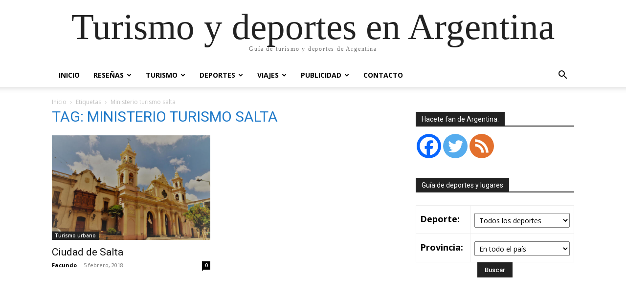

--- FILE ---
content_type: text/html; charset=utf-8
request_url: https://www.google.com/recaptcha/api2/aframe
body_size: 267
content:
<!DOCTYPE HTML><html><head><meta http-equiv="content-type" content="text/html; charset=UTF-8"></head><body><script nonce="oQbO3ERh0HQOTwgtOB_H1Q">/** Anti-fraud and anti-abuse applications only. See google.com/recaptcha */ try{var clients={'sodar':'https://pagead2.googlesyndication.com/pagead/sodar?'};window.addEventListener("message",function(a){try{if(a.source===window.parent){var b=JSON.parse(a.data);var c=clients[b['id']];if(c){var d=document.createElement('img');d.src=c+b['params']+'&rc='+(localStorage.getItem("rc::a")?sessionStorage.getItem("rc::b"):"");window.document.body.appendChild(d);sessionStorage.setItem("rc::e",parseInt(sessionStorage.getItem("rc::e")||0)+1);localStorage.setItem("rc::h",'1769914023167');}}}catch(b){}});window.parent.postMessage("_grecaptcha_ready", "*");}catch(b){}</script></body></html>